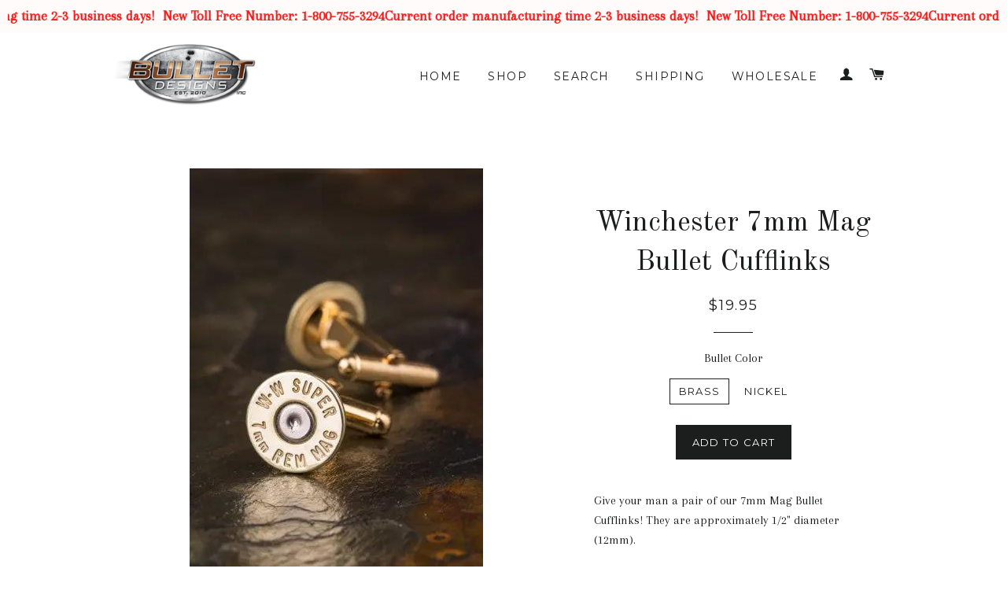

--- FILE ---
content_type: application/javascript; charset=utf-8
request_url: https://bulletdesigns.com/products/winchester-7mm-mag-bullet-cufflinks.json?callback=jQuery111006220032428820468_1768923891558&_=1768923891559
body_size: 454
content:
/**/jQuery111006220032428820468_1768923891558({"product":{"id":3738805061,"title":"Winchester 7mm Mag Bullet Cufflinks","body_html":"\u003cspan\u003eGive your man a pair of our 7mm Mag Bullet Cufflinks! They are approximately 1\/2\" diameter (12mm). \u003cbr\u003e\u003c\/span\u003e","vendor":"Bullet Jewelry | Bullet Designs","product_type":"Bullet Cufflinks","created_at":"2016-02-11T15:31:19-06:00","handle":"winchester-7mm-mag-bullet-cufflinks","updated_at":"2026-01-20T09:44:55-06:00","published_at":"2016-02-10T11:38:00-06:00","template_suffix":null,"published_scope":"global","tags":"7mm","variants":[{"id":11004985605,"product_id":3738805061,"title":"Brass","price":"19.95","sku":"WIN-7MM-BN-CL","position":1,"inventory_policy":"deny","compare_at_price":"","fulfillment_service":"manual","inventory_management":null,"option1":"Brass","option2":null,"option3":null,"created_at":"2016-02-11T15:31:19-06:00","updated_at":"2026-01-20T09:44:55-06:00","taxable":true,"barcode":"","grams":85,"image_id":null,"weight":3.0,"weight_unit":"oz","inventory_quantity":-11,"old_inventory_quantity":-11,"requires_shipping":true,"price_currency":"USD","compare_at_price_currency":""},{"id":11004985669,"product_id":3738805061,"title":"Nickel","price":"19.95","sku":"WIN-7MM-NB-CL","position":2,"inventory_policy":"deny","compare_at_price":"","fulfillment_service":"manual","inventory_management":null,"option1":"Nickel","option2":null,"option3":null,"created_at":"2016-02-11T15:31:19-06:00","updated_at":"2026-01-20T09:44:55-06:00","taxable":true,"barcode":"","grams":85,"image_id":null,"weight":3.0,"weight_unit":"oz","inventory_quantity":-5,"old_inventory_quantity":-5,"requires_shipping":true,"price_currency":"USD","compare_at_price_currency":""}],"options":[{"id":4548437509,"product_id":3738805061,"name":"Bullet Color","position":1,"values":["Brass","Nickel"]}],"images":[{"id":7896908485,"product_id":3738805061,"position":1,"created_at":"2016-02-11T15:32:35-06:00","updated_at":"2023-10-24T18:11:21-05:00","alt":"Bullet Cufflinks","width":373,"height":560,"src":"https:\/\/cdn.shopify.com\/s\/files\/1\/0934\/0606\/products\/7mm_Mag_Brass_Cufflinks.jpg?v=1698189081","variant_ids":[]}],"image":{"id":7896908485,"product_id":3738805061,"position":1,"created_at":"2016-02-11T15:32:35-06:00","updated_at":"2023-10-24T18:11:21-05:00","alt":"Bullet Cufflinks","width":373,"height":560,"src":"https:\/\/cdn.shopify.com\/s\/files\/1\/0934\/0606\/products\/7mm_Mag_Brass_Cufflinks.jpg?v=1698189081","variant_ids":[]}}})

--- FILE ---
content_type: text/plain; charset=utf-8
request_url: https://productoptions.w3apps.co/api/imagecustomizer?productID=3738805061&shopName=software-donniebelldesign-com&callback=jQuery111006220032428820468_1768923891558&_=1768923891560
body_size: -38
content:
jQuery111006220032428820468_1768923891558("{}")

--- FILE ---
content_type: text/javascript
request_url: https://cdn.shopify.com/s/files/1/0934/0606/t/7/assets/cleveradwords-remarketing.js?shop=software-donniebelldesign-com.myshopify.com
body_size: -660
content:
$.getScript( 'https://www.googleadservices.com/pagead/conversion_async.js', function() {window.google_trackConversion({google_conversion_id: 1009320767,google_custom_params:window.google_tag_params,google_remarketing_only: true});});